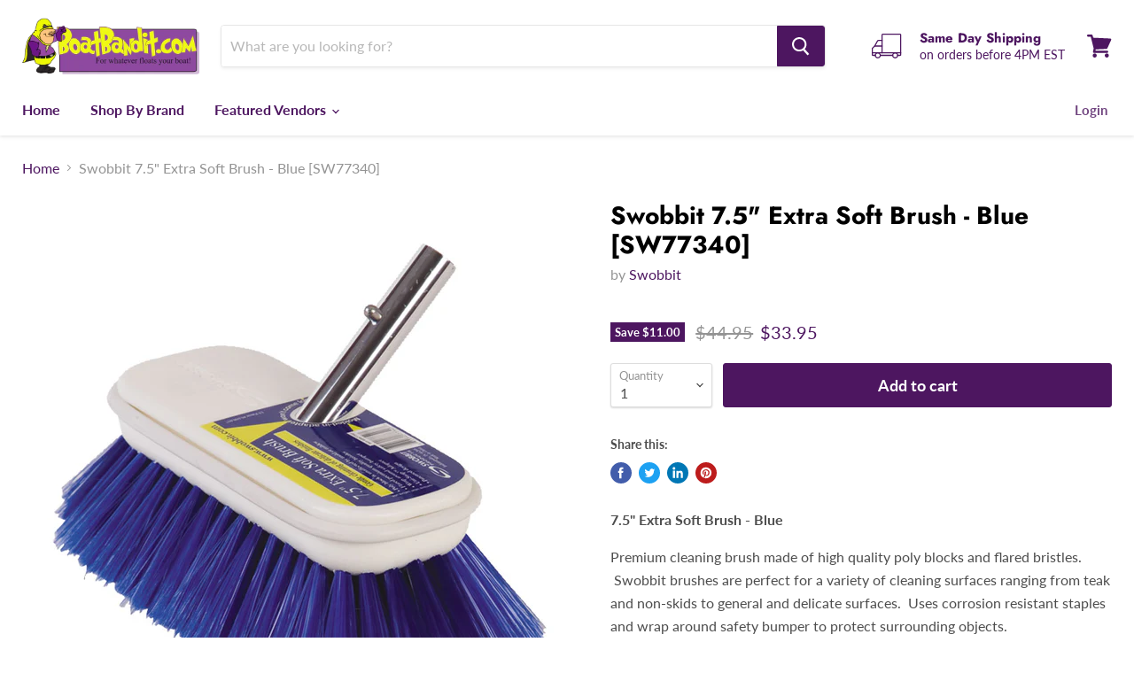

--- FILE ---
content_type: text/html; charset=utf-8
request_url: https://www.boatbandit.com/collections/all/products/swobbit-7-5-extra-soft-brush-blue-sw77340?view=_recently-viewed
body_size: 1133
content:


















  
    
    










<li
  class="productgrid--item  imagestyle--natural    productitem--sale    product-recently-viewed-card  show-actions--mobile"
  data-product-item
  data-product-quickshop-url="/collections/all/products/swobbit-7-5-extra-soft-brush-blue-sw77340"
  data-quickshop-hash="96620ecd0c637c7507d47682b74f7467a81d7ea8549dd8179f952cb05d566359"
  
    data-recently-viewed-card
  
>
  <div class="productitem" data-product-item-content>
    <div class="product-recently-viewed-card-time" data-product-handle="swobbit-7-5-extra-soft-brush-blue-sw77340">
      <button
        class="product-recently-viewed-card-remove"
        aria-label="close"
        data-remove-recently-viewed
      >
        <svg
  aria-hidden="true"
  focusable="false"
  role="presentation"
  width="10"
  height="10"
  viewBox="0 0 10 10"
  xmlns="http://www.w3.org/2000/svg"
>
  <path d="M6.08785659,5 L9.77469752,1.31315906 L8.68684094,0.225302476 L5,3.91214341 L1.31315906,0.225302476 L0.225302476,1.31315906 L3.91214341,5 L0.225302476,8.68684094 L1.31315906,9.77469752 L5,6.08785659 L8.68684094,9.77469752 L9.77469752,8.68684094 L6.08785659,5 Z"></path>
</svg>
      </button>
    </div>
    <a
      class="productitem--image-link"
      href="/collections/all/products/swobbit-7-5-extra-soft-brush-blue-sw77340"
      tabindex="-1"
      data-product-page-link
    >
      <figure class="productitem--image" data-product-item-image>
        
          
          

  
    <noscript data-rimg-noscript>
      <img
        
          src="//www.boatbandit.com/cdn/shop/products/32169XL_512x512.jpg?v=1615508269"
        

        alt=""
        data-rimg="noscript"
        srcset="//www.boatbandit.com/cdn/shop/products/32169XL_512x512.jpg?v=1615508269 1x, //www.boatbandit.com/cdn/shop/products/32169XL_998x998.jpg?v=1615508269 1.95x"
        class="productitem--image-primary"
        
        
      >
    </noscript>
  

  <img
    
      src="//www.boatbandit.com/cdn/shop/products/32169XL_512x512.jpg?v=1615508269"
    
    alt=""

    
      data-rimg="lazy"
      data-rimg-scale="1"
      data-rimg-template="//www.boatbandit.com/cdn/shop/products/32169XL_{size}.jpg?v=1615508269"
      data-rimg-max="1000x1000"
      data-rimg-crop="false"
      
      srcset="data:image/svg+xml;utf8,<svg%20xmlns='http://www.w3.org/2000/svg'%20width='512'%20height='512'></svg>"
    

    class="productitem--image-primary"
    
    
  >



  <div data-rimg-canvas></div>


        

        
























  
  
  

  <span class="productitem__badge productitem__badge--sale"
    data-badge-sales
    
  >
    <span data-badge-sales-range>
      
        
          Save <span class="money" data-price-money-saved>$11.00</span>
        
      
    </span>
    <span data-badge-sales-single style="display: none;">
      
        Save <span class="money" data-price-money-saved>$0.00</span>
      
    </span>
  </span>
      </figure>
    </a><div class="productitem--info">
      

      

      <h2 class="productitem--title">
        <a href="/collections/all/products/swobbit-7-5-extra-soft-brush-blue-sw77340" data-product-page-link>
          Swobbit 7.5" Extra Soft Brush - Blue [SW77340]
        </a>
      </h2>

      
        <span class="productitem--vendor">
          <a href="/collections/vendors?q=Swobbit" title="Swobbit">Swobbit</a>
        </span>
      

      
        





























<div class="price productitem__price ">
  
    <div
      class="price__compare-at visible"
      data-price-compare-container
    >

      
        <span class="visually-hidden">Original price</span>
        <span class="money price__compare-at--single" data-price-compare>
          $44.95
        </span>
      
    </div>


    
      
      <div class="price__compare-at--hidden" data-compare-price-range-hidden>
        
          <span class="visually-hidden">Original price</span>
          <span class="money price__compare-at--min" data-price-compare-min>
            $44.95
          </span>
          -
          <span class="visually-hidden">Original price</span>
          <span class="money price__compare-at--max" data-price-compare-max>
            $44.95
          </span>
        
      </div>
      <div class="price__compare-at--hidden" data-compare-price-hidden>
        <span class="visually-hidden">Original price</span>
        <span class="money price__compare-at--single" data-price-compare>
          $44.95
        </span>
      </div>
    
  

  <div class="price__current  price__current--on-sale" data-price-container>

    

    
      
      
        <span class="visually-hidden">Current price</span>
      
      <span class="money" data-price>
        $33.95
      </span>
    
    
  </div>

  
    
    <div class="price__current--hidden" data-current-price-range-hidden>
      
        <span class="money price__current--min" data-price-min>$33.95</span>
        -
        <span class="money price__current--max" data-price-max>$33.95</span>
      
    </div>
    <div class="price__current--hidden" data-current-price-hidden>
      <span class="visually-hidden">Current price</span>
      <span class="money" data-price>
        $33.95
      </span>
    </div>
  

  

  
</div>


      

      

      
        <div class="productitem--description">
          <p> 7.5" Extra Soft Brush - BluePremium cleaning brush made of high quality poly blocks and flared bristles.  Swobbit brushes are perfect for a variet...</p>

          
            <a
              href="/collections/all/products/swobbit-7-5-extra-soft-brush-blue-sw77340"
              class="productitem--link"
              data-product-page-link
            >
              View full details
            </a>
          
        </div>
      
    </div>

    
  </div>

  
    <script type="application/json" data-quick-buy-settings>
      {
        "cart_redirection": false,
        "money_format": "${{amount}}"
      }
    </script>
  
</li>

